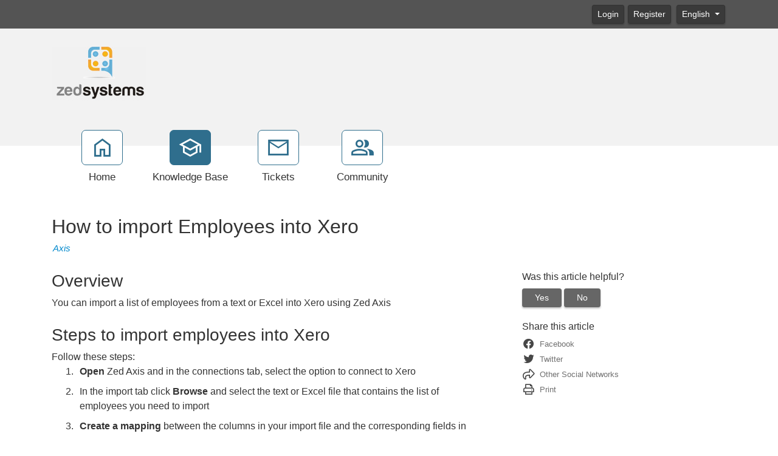

--- FILE ---
content_type: text/html; charset=utf-8
request_url: https://support.zed-systems.com/kb/a342/how-to-import-employees-into-xero.aspx
body_size: 11843
content:
<!-- Copyright (c) SmarterTools Inc.  All rights reserved.  http://www.smartertools.com/ -->


<!DOCTYPE html>
<html class="smartertrack-portal">
<head>
<meta name='viewport' content='width=device-width, initial-scale=1.0' />
<meta name='format-detection' content='telephone=no' />
<meta charset="utf-8" />
<meta name="description" content="How to import employee lists into Xero using Zed Axis" /><meta name="viewport" content="width=device-width, initial-scale=1" /><title>
	How to import Employees into Xero - Zed Systems
</title>
<link rel='shortcut icon' id='FavIcon' href='/favicon.ico?v=2156' type='image/x-icon' />
<link rel='icon' id='FavIcon' href='/favicon.ico?v=2156' type='image/ico' />

<link rel='preload' as='font' href='/resources/fonts/Roboto.woff2' type='font/woff2' crossorigin='anonymous'>
<link type='text/css' rel='stylesheet' href='/dist/css/dropzone.css'>
<style type='text/css'>
	@-webkit-viewport { width: device-width; } @-moz-viewport { width: device-width; }
	ms-viewport { width: device-width; } o-viewport { width: device-width; } viewport { width: device-width; }
</style>
<link id='stylesheetportal' rel='stylesheet' href='/resources/css/portal-ltr-v-100.0.8453.27095.8de5ba6c63ac5ea.min.css'>
<style type='text/css'>
                    .smartertrack-portal {
                        --portal-bg: #ffffff;
                        --portal-fg: #333333;
                        --portal-link-color: #0088cc;
                        --portal-link-color-hover: #4CABDB;
                        --c-buttonTextColor: #ffffff;
                        --c-buttonTextColorDark06: #EFEFEF;
                        --c-buttonTextColorDark15: #D8D8D8;
                        --c-cbDark30: #999999;
                        --c-cbDisabled: #E5E5E5;
                        --c-cbHover: #999999;
                        --c-cookiePrimaryColor: #237afc;
                        --c-cookieSecondaryColor: #ffffff;
                        --c-fontDark20: #232323;
                        --c-fontDisabled: #232323;
                        --c-fontLight20: #707070;
                        --c-navBarButtonDark15: #3A3A3A;
                        --c-navBarButtonDark20: #323232;
                        --c-navigationBackgroundColor: #545454;
                        --c-primaryButtonColor: #2f6e8d;
                        --c-primaryButtonDarkColor: #204D62;
                        --c-primaryButtonLight10: #275D77;
                        --c-primaryColor: #f2f2f2;
                        --c-primaryFg: #000;
                        --c-secondary: #bbbbbb;
                        --c-secondaryButtonColor: #666666;
                        --c-secondaryButtonDarkColor: #474747;
                        --c-secondaryButtonLightColor: #848484;
                    }
                </style>
<script>
                var exports = exports || { };
                document.VR = '/';
                window.VR = '/';
                window.appRoot = '/';
            </script>
<script src='/dist/js/jquery-with-underscore.min.js?v=100.0.8453.27095.8de5ba6c63ac5ea'></script>
<script src='/dist/js/common.min.js?v=100.0.8453.27095.8de5ba6c63ac5ea'></script>
<script>
	var pageProperties = []; pageProperties['VR'] = '/';
</script><link rel='canonical' href='/kb/a342/how-to-import-employees-into-xero.aspx' />
                        <!-- Global site tag (gtag.js) - Google Analytics -->
                        <script async src='https://www.googletagmanager.com/gtag/js?id=GTM-KJ6JN94'></script>
                        <script>
                          window.dataLayer = window.dataLayer || [];
                          function gtag(){dataLayer.push(arguments);}
                          gtag('js', new Date());
                          gtag('config', 'GTM\x2dKJ6JN94');
                        </script>
                    
<style type='text/css'>.pure-table{border-collapse:collapse;border-spacing:0;empty-cells:show;border:1px solid #cbcbcb}.pure-table caption{color:#000;font:italic 85%/1 arial,sans-serif;padding:1em 0;text-align:center}.pure-table td,.pure-table th{border-left:1px solid #cbcbcb;border-width:0 0 0 1px;font-size:inherit;margin:0;overflow:visible;padding:.5em 1em}.pure-table td:first-child,.pure-table th:first-child{border-left-width:0}.pure-table thead{background:#e0e0e0;color:#000;text-align:left;vertical-align:bottom}.pure-table td{background-color:transparent}.pure-table-odd td{background-color:#f2f2f2}.pure-table-striped tr:nth-child(2n-1) td{background-color:#f2f2f2}.pure-table-bordered td{border-bottom:1px solid #cbcbcb}.pure-table-bordered tbody>tr:last-child td,.pure-table-horizontal tbody>tr:last-child td{border-bottom-width:0}.pure-table-horizontal td,.pure-table-horizontal th{border-width:0 0 1px;border-bottom:1px solid #cbcbcb}.pure-table-horizontal tbody>tr:last-child td{border-bottom-width:0}.video-responsive{
    overflow:hidden;
    padding-bottom:56.25%;
    position:relative;
    height:0;
}
.video-responsive iframe{
    left:0;
    top:0;
    height:100%;
    width:100%;
    position:absolute;
}
footer div.col-md-10 p { display:none; }
footer div.col-md-10 p:nth-child(3) { display: block; }</style>
<meta http-equiv="cache-control" content="no-cache"><meta http-equiv="pragma" content="no-cache"></head>

<body class=" ltr" dir="ltr">
    <form action="/kb/a342/how-to-import-employees-into-xero.aspx" enctype="" id="aspnetForm" method="post" name="aspnetForm" target="" autocomplete="off">
<div>
<input type="hidden" name="__EVENTTARGET" id="__EVENTTARGET" value="" />
<input type="hidden" name="__EVENTARGUMENT" id="__EVENTARGUMENT" value="" />
<input type="hidden" name="__VIEWSTATE" id="__VIEWSTATE" value="qsp9RUJMEmq6/p3l+6G6Dlous2ar9+ccNWXVSGIQUeU9qe441sT2ii/4ps8U8VdEsflIS1nt4mCIz7tHzdumPlD5s5H+E137KHMneEN5bBI=" />
</div>

<script type="text/javascript">
//<![CDATA[
var theForm = document.forms['aspnetForm'];
if (!theForm) {
    theForm = document.aspnetForm;
}
function __doPostBack(eventTarget, eventArgument) {
    if (!theForm.onsubmit || (theForm.onsubmit() != false)) {
        theForm.__EVENTTARGET.value = eventTarget;
        theForm.__EVENTARGUMENT.value = eventArgument;
        theForm.submit();
    }
}
//]]>
</script>



<script src="/ScriptResource.axd?d=[base64]" type="text/javascript"></script>
<div>

	<input type="hidden" name="__VIEWSTATEGENERATOR" id="__VIEWSTATEGENERATOR" value="DCC155E4" />
	<input type="hidden" name="__VIEWSTATEENCRYPTED" id="__VIEWSTATEENCRYPTED" value="" />
</div>
        <script type="text/javascript">
//<![CDATA[
Sys.WebForms.PageRequestManager._initialize('ctl00$ScriptManager1', 'aspnetForm', ['tctl00$MPH$UpdatePanel1','','tctl00$MPH$ctl01$UPCommentsHeader','','tctl00$MPH$ctl01$UPComments','','tctl00$MPH$ctl01$UPAddNewComment',''], [], [], 90, 'ctl00');
//]]>
</script>


        <div id="chattab"></div>

        <div id="wrap" class="portalwrap">
            
<div id='masterUserBar' class='masteruserbar'>
<div class='container'>
<div class='row'>
<div class='col-12 masterUserBarRowRight'>
<div class='item'><a data-toggle='modal' role='button' href='#loginModal' class='btn btn-primary btn-sm' draggable='false'>Login</a></div><div class='item'><a href='/Main/frmRegister.aspx' class='btn btn-primary btn-sm' draggable='false'>Register</a></div>
<div class='item btn-group'>
<a href='#' role='button' data-toggle='dropdown' data-target='#' class='btn btn-sm btn-secondary dropdown-toggle' draggable='false'>
English  
</a>
<ul class='dropdown-menu language-menu' role='menu'>
<li><a href='#' class='lang' data-locale='ar' style='display:block;' draggable='false'><span class='floater'>Arabic</span><span>العربية</span></a></li>
<li><a href='#' class='lang' data-locale='zh-cn' style='display:block;' draggable='false'><span class='floater'>Chinese (Simplified, China)</span><span>中文</span></a></li>
<li><a href='#' class='lang' data-locale='zh-tw' style='display:block;' draggable='false'><span class='floater'>Chinese (Traditional, Taiwan)</span><span>中文</span></a></li>
<li><a href='#' class='lang' data-locale='hr' style='display:block;' draggable='false'><span class='floater'>Croatian</span><span>hrvatski</span></a></li>
<li><a href='#' class='lang' data-locale='cs' style='display:block;' draggable='false'><span class='floater'>Czech</span><span>čeština</span></a></li>
<li><a href='#' class='lang' data-locale='nl' style='display:block;' draggable='false'><span class='floater'>Dutch</span><span>Nederlands</span></a></li>
<li><a href='#' class='lang' data-locale='en' style='display:block;' draggable='false'><span class='floater'>English</span><span>English</span></a></li>
<li><a href='#' class='lang' data-locale='en-gb' style='display:block;' draggable='false'><span class='floater'>English (United Kingdom)</span><span>English </span></a></li>
<li><a href='#' class='lang' data-locale='fr' style='display:block;' draggable='false'><span class='floater'>French</span><span>français</span></a></li>
<li><a href='#' class='lang' data-locale='fr-ca' style='display:block;' draggable='false'><span class='floater'>French (Canada)</span><span>français </span></a></li>
<li><a href='#' class='lang' data-locale='de' style='display:block;' draggable='false'><span class='floater'>German</span><span>Deutsch</span></a></li>
<li><a href='#' class='lang' data-locale='he' style='display:block;' draggable='false'><span class='floater'>Hebrew</span><span>עברית</span></a></li>
<li><a href='#' class='lang' data-locale='hu' style='display:block;' draggable='false'><span class='floater'>Hungarian</span><span>magyar</span></a></li>
<li><a href='#' class='lang' data-locale='it' style='display:block;' draggable='false'><span class='floater'>Italian</span><span>italiano</span></a></li>
<li><a href='#' class='lang' data-locale='fa-ir' style='display:block;' draggable='false'><span class='floater'>Persian</span><span>فارسى </span></a></li>
<li><a href='#' class='lang' data-locale='pl' style='display:block;' draggable='false'><span class='floater'>Polish</span><span>polski</span></a></li>
<li><a href='#' class='lang' data-locale='pt-br' style='display:block;' draggable='false'><span class='floater'>Portuguese (Brazil)</span><span>português </span></a></li>
<li><a href='#' class='lang' data-locale='ru' style='display:block;' draggable='false'><span class='floater'>Russian</span><span>русский</span></a></li>
<li><a href='#' class='lang' data-locale='es' style='display:block;' draggable='false'><span class='floater'>Spanish</span><span>español</span></a></li>
<li><a href='#' class='lang' data-locale='th' style='display:block;' draggable='false'><span class='floater'>Thai</span><span>ไทย</span></a></li>
</ul>
</div>
</div>
</div>
</div>
</div>

            
<header class='MasterHeader'>
<div class='container'>
<div class='logo'>
<a href="https://www.zed-systems.com" title="Zed Systems" target="_blank" rel="noopener noreferrer"><img src="/AvatarHandler.ashx?logoid=1917&key=2886945075" alt="Zed Systems" /></a>
</div>
</div>
</header>

            
<!-- TopNavigationBar -->
<div class='top-nav-wrapper container'>
<div class='top-navigation-bar'>
<ul>
<li><a href='/Main/'><div class='toolsicon toolsicon-home_40 toolsicon-fw'></div><div>Home</div></a></li>
<li><a href='/kb/root.aspx' class='selected'><div class='toolsicon toolsicon-school_40 toolsicon-fw'></div><div>Knowledge Base</div></a></li>
<li><a href='/Main/frmTickets.aspx'><div class='toolsicon toolsicon-mail_40 toolsicon-fw'></div><div>Tickets</div></a></li>
<li><a href='/community/search.aspx?sortBy=0'><div class='toolsicon toolsicon-group_40 toolsicon-fw'></div><div>Community</div></a></li>
</ul>
</div>
</div>

            
            
	<div class='container'>
		<div itemscope itemtype="https://schema.org/Article">
			<div class="row">
				<div class="col-12">
					
				</div>
			</div>
			<div id="ctl00_MPH_contents">
				<div class='row'>
					<div class='article-content col-12'>
						<h1 itemprop="name" class='withSubtitle'>
							How to import Employees into Xero
						</h1>
						<div class='h1-subtitle h1-subtitle-pad-bottom'>
							<a href='/kb/c2/axis.aspx'>Axis</a>
						</div>
					</div>
				</div>

				<div class='row'>
					<div class='article-content col-xl-8 col-lg-8 col-md-8 col-sm-8'>
						<div itemprop="articleBody">
							<div style='font-family: Arial, Helvetica, sans-serif;'><h3>Overview</h3><div>You can import a list of employees from a text or Excel into Xero using Zed Axis</div><div><br></div><h3>Steps to import employees into Xero</h3><div>Follow these steps:</div><ol><li><strong>Open&nbsp;</strong>Zed Axis and in the connections tab, select the option to connect to Xero</li><li>In the import tab click <strong>Browse&nbsp;</strong>and select the text or Excel file that contains the list of employees you need to import</li><li><strong>Create a mapping</strong> between the columns in your import file and the corresponding fields in Xero</li><li>Click <strong>Import&nbsp;</strong>and the employees will be directly added to your Xero company file</li></ol><h3>More help?</h3><div>Download a sample employee list template</div><div><br></div><h3>Where the fields appear in Xero</h3><div><br></div><h3>Detailed description of the fields</h3><div><br></div><table class="pure-table pure-table-horizontal"><thead><tr><td>Xero Field&nbsp;</td><td>Type</td><td>Description&nbsp;</td></tr></thead><tbody><tr><td>&nbsp;Title</td><td>&nbsp;str 10&nbsp;</td><td>&nbsp;Title of the employee</td></tr><tr><td>&nbsp;First Name</td><td>&nbsp;str 35</td><td>&nbsp;First name of the employee<br></td></tr><tr><td>&nbsp;Middle Name</td><td>&nbsp;str 35</td><td>&nbsp;Middle name of the employee<br></td></tr><tr><td>&nbsp;Last Name</td><td>&nbsp;str 35</td><td>&nbsp;Last name of the employee<br></td></tr><tr><td>&nbsp;Status</td><td>&nbsp;enum</td><td>&nbsp;Status for the employee either ACTIVE or TERMINATED</td></tr><tr><td>&nbsp;Job Title</td><td>&nbsp;str 100</td><td>&nbsp;Job Title for the employee</td></tr><tr><td>&nbsp;Email</td><td>&nbsp;str 100</td><td>&nbsp;Employees email address</td></tr><tr><td>&nbsp;Date of Birth</td><td>&nbsp;date</td><td>&nbsp;Date of birth for the employee (YYYY-MM-DD)</td></tr><tr><td>&nbsp;Gender</td><td>&nbsp;enum</td><td>&nbsp;The employees gender (M or F)</td></tr><tr><td>&nbsp;Address Line 1</td><td>&nbsp;str</td><td>&nbsp;Employees address line 1 &nbsp;</td></tr><tr><td>&nbsp;Address Line 2</td><td>&nbsp;str</td><td>&nbsp;Employees address line 2</td></tr><tr><td>&nbsp;City</td><td>&nbsp;str</td><td>&nbsp;Suburb</td></tr><tr><td>&nbsp;Region</td><td>&nbsp;str</td><td>&nbsp;State abbreviation (ie NSW, NT, SA etc...)</td></tr><tr><td>&nbsp;Postal Code</td><td>&nbsp;str</td><td>&nbsp;Post code</td></tr><tr><td>&nbsp;Country</td><td>&nbsp;str</td><td>&nbsp;Country&nbsp;</td></tr><tr><td>&nbsp;Phone</td><td>&nbsp;str 50</td><td>&nbsp;Phone number for the employee</td></tr><tr><td>&nbsp;Start Date</td><td>&nbsp;date</td><td>&nbsp;Start date for the employee (YYYY-MM-DD)</td></tr><tr><td>&nbsp;Payroll Calendar</td><td>&nbsp;str 100</td><td>&nbsp;Name of the Payroll Calendar</td></tr><tr><td>&nbsp;Mobile</td><td>&nbsp;str 50</td><td>&nbsp;Mobile number for the employee</td></tr><tr><td>&nbsp;Classification</td><td>&nbsp;str 100</td><td>&nbsp;Award classification for the employee</td></tr><tr><td>&nbsp;Twitter User Name</td><td>&nbsp;str 50&nbsp;</td><td>&nbsp;Twitter name for the employee&nbsp;</td></tr><tr><td>&nbsp;Is Authorised To Approve Leave</td><td>&nbsp;bool</td><td>&nbsp;Whether authorised to approve leave (true or false)</td></tr><tr><td>&nbsp;Is Authorised To Approve Timesheets</td><td>&nbsp;bool</td><td>&nbsp;Whether authorised to approve timesheets (true or false)</td></tr><tr><td>&nbsp;Employee Group Name</td><td>&nbsp;str</td><td>&nbsp;Group name for the employee</td></tr><tr><td>&nbsp;Bank Account Statement Text</td><td>&nbsp;str 18</td><td>The text that will appear on your employee&#39;s bank statement<br></td></tr><tr><td>&nbsp;Back Account Name</td><td>&nbsp;str 32</td><td>&nbsp;The name of the account&nbsp;</td></tr><tr><td>&nbsp;Bank Account BSB</td><td>&nbsp;str 6</td><td>&nbsp;The BSB number of the account</td></tr><tr><td>&nbsp;Bank Account Account Number</td><td>&nbsp;str 9</td><td>&nbsp;The account number</td></tr><tr><td>&nbsp;Bank Account Remainder</td><td>&nbsp;str&nbsp;</td><td>&nbsp;If this account is the Remaining bank account</td></tr><tr><td>&nbsp;Back Account Amount</td><td>&nbsp;amt</td><td>&nbsp;Fixed amounts (for example, if an employee wants to have $100 of their salary transferred to one account, and the remaining amount to another)</td></tr><tr><td>&nbsp;Earnings Rate</td><td>&nbsp;str</td><td>&nbsp;Earnings rate</td></tr><tr><td>&nbsp;Earnings Amount</td><td>&nbsp;str</td><td><br></td></tr><tr><td>&nbsp;Earnings Annual Salary</td><td>&nbsp;amt</td><td>&nbsp;Annual Salary of employee</td></tr><tr><td>&nbsp;Earnings Calculation Type</td><td>&nbsp;enum</td><td>&nbsp;Earnings rate calculation type (<strong>USEEARNINGSRATE </strong>or <strong>ENTEREARNINGSRATE </strong>o r <strong>ANNUALSALARY</strong>)</td></tr><tr><td>&nbsp;Earnings Fixed Amount</td><td>&nbsp;str</td><td><br></td></tr><tr><td>&nbsp;Earnings Normal Number of Units</td><td><br></td><td><br></td></tr><tr><td>&nbsp;Earnings Number of Units</td><td><br></td><td><br></td></tr><tr><td>&nbsp;Earnings Rate per Unit</td><td><br></td><td>&nbsp;Rate per unit of the Earnings Line</td></tr><tr><td>&nbsp;Superannuation Amount</td><td><br></td><td><br></td></tr><tr><td>&nbsp;Superannuation Calculation Type</td><td><br></td><td><br></td></tr><tr><td>&nbsp;Superannuation Contribution Type</td><td><br></td><td><br></td></tr><tr><td>&nbsp;Superannuation Expense Account</td><td><br></td><td><br></td></tr><tr><td>&nbsp;Superannuation Liability Account</td><td><br></td><td><br></td></tr><tr><td>&nbsp;Superannuation Minimum Monthly Earnings</td><td><br></td><td><br></td></tr><tr><td>&nbsp;Superannuation Percentage</td><td><br></td><td><br></td></tr></tbody></table><div><br></div><div><br></div><div><br></div><div><br></div><div><br></div><div><br></div><div><br></div><div><br></div><div>Add content here before launch</div></div>
						</div>
						
						<div class='article-footer'><span class='article-footer'>Article ID: 342</span>, <span class='article-footer' itemprop='datePublished'>Created: 1/13/2021 at 4:03 AM</span>, <span class='article-footer' itemprop='dateModified'>Modified: 3/19/2021 at 4:52 AM</span></div>
						<div id="ctl00_MPH_UpdatePanel1">
	
							<div id="ctl00_MPH_ctl01_KbCommentsDiv" class="KbComments">
    <div id="ctl00_MPH_ctl01_UPCommentsHeader">
		
                 
        
	</div>   

    <div id="ctl00_MPH_ctl01_UPComments">

	</div>
    
    <div id="ctl00_MPH_ctl01_UPAddNewComment">
		
            
        
	</div>
</div>

</div>
					</div>

					<div class='col-xl-4 col-lg-4 col-md-4'>
						<div class='side-links '>
							

<div>
	<h4>Was this article helpful?</h4>

	<div id="votingButtonArea" class="vote-buttons" style="display:;">
		<a id="A1" class="btn btn-secondary btn-sm" tabindex="0" onclick="frmKbArticle_voteUpClicked(this)"
			data-kbarticleid="342">Yes</a>
		<a id="A2" class="btn btn-secondary btn-sm" data-toggle="modal" href="#voteCommentModal">No</a>
	</div>

	<div id="votingResultsArea" style="display:none;">
		<div class='links'>Thanks for your feedback...</div>
	</div>

	<div id="votingButtonHelpfulCount" class="links notopmargin"></div>


	
	<div class="modal fade" id="voteCommentModal" tabindex="-1" role="dialog" aria-labelledby="voteCommentModalLabel" aria-hidden="true">
		<div class="modal-dialog">
			<div class="modal-content">
				<div class="modal-header">
					<h4 class="modal-title" id="voteCommentModalLabel" enableviewstate="false">Help us improve</h4>
					<button id="btnVoteX" type="button" class="close" data-dismiss="modal" aria-hidden="true">&times;</button>
				</div>
				<div class="modal-body">
					<div class="form-group" style="margin-bottom: 0;">
						<label class="col-12" style="padding: 0;">How can this article be improved?</label>
						<textarea name="ctl00$MPH$VotingButtons$txtNotHelpfulComment" rows="5" cols="20" id="txtNotHelpfulComment" class=" col-12 form-control">
</textarea>
					</div>
				</div>
				<div class="modal-footer">
					<button id="btnVoteClose" type="button" class="btn btn-secondary" data-dismiss="modal" aria-hidden="true">Cancel</button>
					<button id="btnVoteSubmit" type="button" class="btn btn-primary" data-dismiss="modal" onclick="frmKbArticle_voteDownClicked(this, $('#txtNotHelpfulComment').val())"
						data-kbarticleid="342">
						Submit
					</button>
				</div>
			</div>
		</div>
	</div>
</div>

							
							
							<h4>
	Share this article
</h4><div class="links social-links">
	<div>
		<a href="https://www.facebook.com/sharer.php?u=https%3a%2f%2fsupport.zed-systems.com%3a443%2fkb%2fa342%2fhow-to-import-employees-into-xero.aspx&amp;amp;t=How+to+import+Employees+into+Xero" rel="noopener noreferrer" target="_blank"><i class="toolsicon toolsicon-facebook toolsicon-lg toolsicon-fw"></i><span>Facebook</span></a>
	</div><div>
		<a href="https://twitter.com/home?status=How+to+import+Employees+into+Xero+https%3a%2f%2fsupport.zed-systems.com%3a443%2fkb%2fa342%2fview" rel="noopener noreferrer" target="_blank"><i class="toolsicon toolsicon-twitter toolsicon-lg toolsicon-fw"></i><span>Twitter</span></a>
	</div><div>
		<a href="#shareModal" data-toggle="modal"><i class="toolsicon toolsicon-share toolsicon-lg toolsicon-fw"></i><span>Other Social Networks</span></a>
	</div><div class="modal fade" id="shareModal" tabindex="-1" role="dialog" aria-labelledby="shareModalLabel" aria-hidden="true">
		<div class="modal-dialog">
			<div class="modal-content">
				<div class="modal-header">
					<button type="button" class="close" data-dismiss="modal" aria-hidden="true">&times;</button><h4 class="modal-title" id="shareModalLabel">
						Share With Others
					</h4>
				</div><div class="modal-body sharing-dialog">
					<div class="row">
						<div class="col-md-4">
							<a href="https://blogmarks.net/my/new.php?mini=1&amp;amp;simple=1&amp;amp;url=https%3a%2f%2fsupport.zed-systems.com%3a443%2fkb%2fa342%2fhow-to-import-employees-into-xero.aspx&amp;amp;title=SmarterTools+Inc." rel="noopener noreferrer" target="_blank" class="btn btn-secondary btn-block">Blogmarks</a>
						</div><div class="col-md-4">
							<a href="https://digg.com/submit?phase=2&amp;amp;url=https%3a%2f%2fsupport.zed-systems.com%3a443%2fkb%2fa342%2fhow-to-import-employees-into-xero.aspx&amp;amp;title=SmarterTools+Inc." rel="noopener noreferrer" target="_blank" class="btn btn-secondary btn-block">Digg</a>
						</div><div class="col-md-4">
							<a href="https://www.diigo.com/post?url=https%3a%2f%2fsupport.zed-systems.com%3a443%2fkb%2fa342%2fhow-to-import-employees-into-xero.aspx&amp;amp;title=SmarterTools+Inc." rel="noopener noreferrer" target="_blank" class="btn btn-secondary btn-block">Diigo</a>
						</div>
					</div><div class="row">
						<div class="col-md-4">
							<a href="https://www.facebook.com/sharer.php?u=https%3a%2f%2fsupport.zed-systems.com%3a443%2fkb%2fa342%2fhow-to-import-employees-into-xero.aspx&amp;amp;t=SmarterTools+Inc." rel="noopener noreferrer" target="_blank" class="btn btn-secondary btn-block">Facebook</a>
						</div><div class="col-md-4">
							<a href="https://www.linkedin.com/shareArticle?mini=true&amp;amp;url=https%3a%2f%2fsupport.zed-systems.com%3a443%2fkb%2fa342%2fhow-to-import-employees-into-xero.aspx&amp;amp;title=SmarterTools+Inc." rel="noopener noreferrer" target="_blank" class="btn btn-secondary btn-block">LinkedIn</a>
						</div><div class="col-md-4">
							<a href="https://mix.com/mixit?url=https%3a%2f%2fsupport.zed-systems.com%3a443%2fkb%2fa342%2fhow-to-import-employees-into-xero.aspx" rel="noopener noreferrer" target="_blank" class="btn btn-secondary btn-block">Mix</a>
						</div>
					</div><div class="row">
						<div class="col-md-4">
							<a href="https://www.netvouz.com/action/submitBookmark?url=https%3a%2f%2fsupport.zed-systems.com%3a443%2fkb%2fa342%2fhow-to-import-employees-into-xero.aspx&amp;amp;title=SmarterTools+Inc.&amp;amp;description=SmarterTools+Inc." rel="noopener noreferrer" target="_blank" class="btn btn-secondary btn-block">Netvouz</a>
						</div><div class="col-md-4">
							<a href="https://reddit.com/submit?url=https%3a%2f%2fsupport.zed-systems.com%3a443%2fkb%2fa342%2fhow-to-import-employees-into-xero.aspx&amp;amp;title=SmarterTools+Inc." rel="noopener noreferrer" target="_blank" class="btn btn-secondary btn-block">Reddit</a>
						</div><div class="col-md-4">
							<a href="https://www.tumblr.com/share?v=3&amp;amp;u=https%3a%2f%2fsupport.zed-systems.com%3a443%2fkb%2fa342%2fhow-to-import-employees-into-xero.aspx&amp;amp;t=SmarterTools+Inc." rel="noopener noreferrer" target="_blank" class="btn btn-secondary btn-block">Tumblr</a>
						</div>
					</div><div class="row">
						<div class="col-md-4">
							<a href="https://twitter.com/home?status=SmarterTools+Inc.+https%3a%2f%2fsupport.zed-systems.com%3a443%2fkb%2fa342%2fview" rel="noopener noreferrer" target="_blank" class="btn btn-secondary btn-block">Twitter</a>
						</div>
					</div>
				</div><div class="modal-footer">
					<button type="button" class="btn btn-secondary" data-dismiss="modal" aria-hidden="true">Cancel</button>
				</div>
			</div>
		</div>
	</div><div>
		<a href="#" onclick="window.focus(); window.print();"><i class="toolsicon toolsicon-print toolsicon-lg toolsicon-fw"></i><span>Print</span></a>
	</div>
</div>
							
						</div>
					</div>
				</div>
			</div>
		</div>
	</div>

            <div id="push"></div>
        </div>
        
<!-- MasterFooter -->
<footer>
<div class='container'>
<div class='row'>
<div class='col-lg-10'>
<div class='customFooter'><h3 id="isPasted">More powerful 64bit version of Zed Axis v2025</h3><div>We have released a more powerful version of Zed Axis v2025 that has been upgraded to 64bit to take advantage of much larger memory allocations to reduce the chances of memory overflows occuring, the limitation of that is Axis can only connect with the 64bit compatible version of QuickBooks Desktop which is V2022 and above. &nbsp;If you need to connect to older versions of QuickBooks then we have made a 32bit version available that you can download.</div></div><p><a href='https://www.smartertools.com/smartertrack/online-help-desk'>Help Desk Software</a> Powered by <a href='http://www.smartertools.com/'>SmarterTrack</a></p>
<div id='cookieDisclaimerDiv' class='cookie-notification' clientidmode='Static' runat='server'><span class='disclaimer'><div>Our website stores cookies on your device in order to optimise your experience on our site. &nbsp;We may collect certain aggregated and anonymized data from your browser.</div></span>
<button id='cookieAcceptButton' class='btn btn-cookie'>Accept</button>
</div>
</div>
</div>
</div>
<script>disclaimerDomain='support.zed-systems.com:443';disclaimerPath='/'</script>
</footer>


        
        <div id="ctl00_forgotPassModal" class="modal fade" tabindex="-1" role="dialog" aria-labelledby="forgotPassModalLabel" aria-hidden="true">
            <div class="modal-dialog">
                <div class="modal-content">
                    <div class="modal-header">
                        <h4 id="ctl00_forgotPassTitle" class="modal-title">Forgot Login</h4>
                        <button id="btnForgotPasswordX" type="button" class="close" data-dismiss="modal" aria-hidden="true" clientidmode="Static">&times;</button>
                    </div>
                    <div class="modal-body">
                        <div id="forgotPassMessage"></div>
                        <p id="ctl00_forgotPassInstructions"><p>
Trouble logging in?  Simply enter your email address OR username in order to reset your password.
</p><p>
For faster and more reliable delivery, add <b>support&#64;zed-systems.com</b> to your trusted senders list in your email software.
</p></p>
                        <br />
                        <div class="form-horizontal" role="form">
                            <div class="form-group">
                                <label class="col-lg-3 col-form-label" for="EmailBox">
                                    Email Address</label>
                                <div class="col-lg-9">
                                    <div class="controls">
                                        <input name="ctl00$EmailBox" type="text" size="40" id="EmailBox" class="form-control" />
                                    </div>
                                </div>
                            </div>
                            <div class="form-group">
                                <label id="ctl00_CenterOr" style="width: 100%; text-align: center;">OR</label>
                            </div>
                            <div class="form-group">
                                <label class="col-lg-3 col-form-label" for="UserNameBox">
                                    Username</label>
                                <div class="col-lg-9">
                                    <div class="controls">
                                        <input name="ctl00$UserNameBox" type="text" size="40" id="UserNameBox" class="form-control" />
                                    </div>
                                </div>
                            </div>
                        </div>
                    </div>
                    <div class="modal-footer">
                        <button id="btnCancelForgotPassword" type="button" class="btn btn-secondary" data-dismiss="modal" clientidmode="Static">
                            Cancel</button>
                        <button type="button" class="btn btn-primary" data-dismiss="modal" id="sendResetEmail">
                            Send Reset Email</button>
                    </div>
                </div>
            </div>
        </div>

        
        <div id="loginModal" tabindex="-1" class="modal fade" role="dialog" aria-labelledby="loginModalLabel" aria-hidden="true">
	
            <div class='modal-dialog'>
                <div class='modal-content'>
                    <div class="modal-header">
                        <h4 id="loginModalLabel" class="modal-title">Please log in below</h4>
                        <button id="btnLoginX" type="button" class="close" data-dismiss="modal" aria-hidden="true" clientidmode="Static">&times;</button>
                    </div>
                    <div class="modal-body">
                        <div id="loginMessage"></div>
                        <div id="loginInfoMessage"></div>
                        <div class="form-horizontal" role="form">
                            <div class="form-group">
                                <label id="ctl00_lblUsername" class="col-3 col-form-label" for="loginUsername">Username</label>
                                <div class="col-9">
                                    <input name="ctl00$loginUsername" type="text" id="loginUsername" class="form-control" autocomplete="username" placeholder="Username" />
                                </div>
                            </div>
                            <div class="form-group">
                                <label id="ctl00_lblPassword" class="col-3 col-form-label" for="loginPassword">Password</label>
                                <div class="col-9">
                                    <input name="ctl00$loginPassword" type="password" id="loginPassword" class="form-control" autocomplete="current-password" placeholder="Password" />
                                </div>
                            </div>
                            <div class="form-group">
                                <div class="col-md-3"></div>
                                <div class="col-md-9">
                                    <div class="checkbox">
                                        <label>
                                            <input type="checkbox" id="loginRememberMe">
                                            Remember Me
                                        </label>
                                    </div>
                                </div>
                            </div>
                            <div class="form-group">
                                <div class="col-md-3"></div>
                                <div class="col-md-9">
                                    <a href="../MasterPages/#" id="ctl00_lnkForgotPassword" onclick="$(&#39;#loginModal&#39;).modal(&#39;hide&#39;); $(&#39;#ctl00_forgotPassModal&#39;).modal(&#39;show&#39;); return false;">Forgot your password?</a>
                                </div>
                            </div>
                        </div>
                    </div>
                    <div class="modal-footer">
                        <button id="btnCloseLogin" class="btn btn-secondary" data-dismiss="modal" aria-hidden="true" type="button">Close</button>
                        <button onclick="__doPostBack('ctl00$btnRegister','')" id="ctl00_btnRegister" class="btn btn-secondary" data-dismiss="modal" aria-hidden="true" type="button">Register</button>
                        <button id="loginSubmitButton" class="btn btn-primary noFadeDisabled">Login</button>
                    </div>
                </div>
            </div>
        
</div>

        <!-- NOT LOGGED IN MODAL -->
        <div class="modal fade" id="notLoggedIn" tabindex="-1" role="dialog" aria-labelledby="myModalLabel" aria-hidden="true">
            <div class="modal-dialog">
                <div class="modal-content">
                    <div class="modal-header">
                        <h3 id="ctl00_notLoggedInTitle" class="modal-title">Not Logged In</h3>
                        <button type="button" class="close" data-dismiss="modal" aria-hidden="true">&times;</button>
                    </div>
                    <div class="modal-body">
                        <div class="form-horizontal" role="form">
                            <div class="form-group">
                                <span id="ctl00_notLoggedInText" class="col-lg-12 col-form-label" for="EmailBox">You must be logged in to perform this action.</span>
                            </div>
                        </div>
                    </div>
                    <div class="modal-footer">
                        <button type="button" class="btn btn-secondary" data-dismiss="modal">Ok</button>
                    </div>
                </div>
            </div>
        </div>

        
    <script src="/dist/js/optional/autosize.js?v=100.0.8453.27095.8de5ba6c63ac5ea"></script>
	<script src="/dist/js/portal/kbcomments.js?v=100.0.8453.27095.8de5ba6c63ac5ea"></script>
	<script src="/dist/js/portal/kbratings.js?v=100.0.8453.27095.8de5ba6c63ac5ea"></script>
	<script>
		function frmKbArticle_voteDownClicked(thisItem, comment) {
			var kbArticleID = $(thisItem).attr('data-kbArticleID');
			$.ajax({
				context: thisItem,
				url: '/HttpHandlers/Portal/KB/VoteDown.ashx',
				type: 'post',
				dataType: 'json',
				success: function (data) {
					$('#votingButtonArea').hide();
					$('#votingButtonHelpfulCount').text(data.results.helpfulNote);
					$('#votingResultsArea').show();
				},
				data: { kbArticleID: kbArticleID, comment: comment }
			});
		}

		function frmKbArticle_voteUpClicked(thisItem) {
			var kbArticleID = $(thisItem).attr('data-kbArticleID');
			$.ajax({
				context: thisItem,
				url: '/HttpHandlers/Portal/KB/VoteUp.ashx',
                type: 'post',
                dataType: 'json',
                success: function (data) {
                    $('#votingButtonArea').hide();
                    $('#votingButtonHelpfulCount').text(data.results.helpfulNote);
                    $('#votingResultsArea').show();
                },
                data: { kbArticleID: kbArticleID }
            });
        }
    </script>

        <script src="/dist/js/portal/portalcommon.min.js?v=100.0.8453.27095.8de5ba6c63ac5ea"></script>
        <script src="/Scripts/jquery.signalR-2.4.3.min.js"></script>
        <script src="/signalr/hubs"></script>
        <script>
            var cookieEnabled = (navigator.cookieEnabled) ? true : false;
            if (typeof navigator.cookieEnabled == "undefined" && !cookieEnabled) {
                document.cookie = "testcookie";
                cookieEnabled = (document.cookie.indexOf("testcookie") != -1) ? true : false;
            }

            if (!cookieEnabled) {
                $('#loginMessage').html("<div class='alert alert-danger'><i class='toolsicon toolsicon-exclamation-triangle toolsicon-2x pull-left'></i>" + "Cookies Must Be Enabled To Login" + "</div>");
            }

            $('#btnForgotPasswordX, #btnCancelForgotPassword').on('click',
                function () {
                    $('#forgotPassMessage').empty();
                });
        </script>
        
        <script>
(function() {
  var c = document.createElement('script');
  c.type = 'text/javascript'; c.async = true;
  c.src = "/ChatLink.ashx?id=chattab&config=0";
  var s = document.getElementsByTagName('script')[0];
  s.parentNode.insertBefore(c,s);
})();
</script>


    

<script type="text/javascript">
//<![CDATA[
 $('#commentBox').focus(function() {$('#loginInfoMessage')[0].innerHTML = "<div class='alert alert-info'>You must be logged in to perform this action.</div>"; $('#loginModal').modal('show'); return false;});//]]>
</script>
</form>
</body>
</html>
